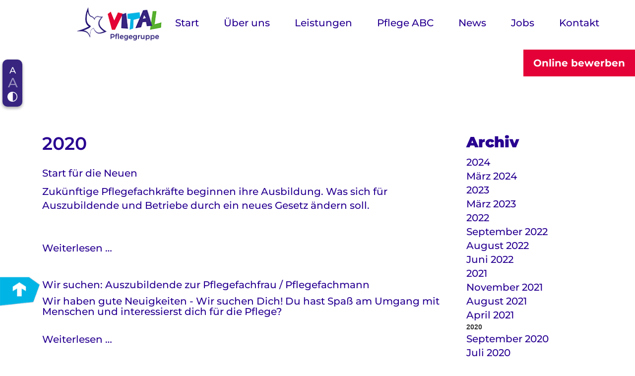

--- FILE ---
content_type: text/html; charset=utf-8
request_url: https://www.vital-pflegegruppe.de/archiv.html?year=2020
body_size: 8597
content:
<!DOCTYPE html>
<html lang="de">
<head>

      <meta charset="utf-8">
    <title>Archiv - Vital Pflegegruppe</title>
    <base href="https://www.vital-pflegegruppe.de/">

          <meta name="robots" content="index,follow">
      <meta name="description" content="">
      <meta name="generator" content="Contao Open Source CMS">
    
    <meta name="viewport" content="width=device-width, initial-scale=1, shrink-to-fit=no">
        <link rel="stylesheet" href="assets/css/social_feed.scss,colorbox.min.css,swipe.min.css,foundation.css,b...-03b4674e.css">        <script src="assets/js/jquery.min.js-c31f118d.js"></script><link rel="stylesheet" href="/files/css/all.css" integrity="sha384-DNOHZ68U8hZfKXOrtjWvjxusGo9WQnrNx2sqG0tfsghAvtVlRW3tvkXWZh58N9jp" crossorigin="anonymous">
  
</head>
<body id="top" itemscope itemtype="http://schema.org/WebPage">

<ul class="mSpecials">
	<li>
	<div class="fontsizer isNormal" id="fontsizer">
		<span class="smallA" title="Normale Schriftgröße">A</span>
		<span class="bigA" title="Schrift vergrößert">A</span>
		</div>
	</li>
	<li>
		<div class="colorswitch" id="colorswitch" title="Kontrast erhöhen"></div>
	</li>
</ul>


      
    <div id="wrapper">

                        <header id="header">
            <div class="inside">
              <!-- indexer::stop -->
<nav class="navbar mod_bs_navbar navbar-light bg-light navbar-expand-lg" >
                    <button
                class="navbar-toggler collapsed"
                type="button"
                data-toggle="collapse"
                data-target="#navbar-responsive-2"
                aria-controls="navbar-responsive-2"
                aria-expanded="false"
                aria-label="Toggler">
            <span class="navbar-toggler-icon"></span>
        </button>
    
        <div class="collapse navbar-collapse" id="navbar-responsive-2">
        
                                
<a class="navbar-brand" href="home.html"><img alt="Logo" src="files/img/logo.png"></a>                                <div class="navbar right">            
<!-- indexer::stop -->
<nav class="mod_navigation block" id="mainnav" itemscope itemtype="http://schema.org/SiteNavigationElement">

  
  <a href="archiv.html?year=2020#skipNavigation1" class="sr-only">Navigation überspringen</a>

  
<ul class="level_1">
            <li class="first"><a href="startseite.html" title="Start" class="first" itemprop="url"><span itemprop="name">Start</span></a></li>
                <li><a href="%C3%BCber-uns.html" title="Über uns" itemprop="url"><span itemprop="name">Über uns</span></a></li>
                <li class="inblue leistungsseite"><a href="leistungen.html" title="Leistungen" class="inblue leistungsseite" itemprop="url"><span itemprop="name">Leistungen</span></a></li>
                <li><a href="pflege-abc.html" title="Pflege ABC" itemprop="url"><span itemprop="name">Pflege ABC</span></a></li>
                <li class="trail"><a href="news.html" title="News" class="trail" itemprop="url"><span itemprop="name">News</span></a></li>
                <li><a href="https://jobs.vital-pflegegruppe.de/jobs.html" title="Jobs" itemprop="url"><span itemprop="name">Jobs</span></a></li>
                <li class="last"><a href="kontakt.html" title="Kontakt" class="last" itemprop="url"><span itemprop="name">Kontakt</span></a></li>
      </ul>

  <a id="skipNavigation1" class="sr-only">&nbsp;</a>

</nav>
<!-- indexer::continue -->
            </div>        
        </div>    </nav>
<!-- indexer::continue -->

<style>
	/* Visuelle Hervorhebung für Barrierefreiheit */
.targetted {
    outline: 5px solid gold !important; /* Blaue Umrandung für bessere Sichtbarkeit */
    outline-offset: 0px; /* Abstand zur Outline */
    border-radius: 4px;
    transition: outline 0.1s ease-in-out;
}

figure a.targetted:focus{
	background-color:gold;
}

.highlighted {
    background-color: rgba(0, 123, 255, 0.2); /* Leichte blaue Hinterlegung */
    border-radius: 6px;
    transition: background-color 0.1s ease-in-out;
}

/* Fokus-Hervorhebung für .dse */
.dse span:focus-within {
    outline: 3px solid gold; /* Blaue Umrandung */
    outline-offset: 0px; /* Abstand zwischen Umrandung und Element */
    background-color: rgba(0, 123, 255, 0.1); /* Leicht blaue Hinterlegung */
    transition: all 0.1s ease-in-out;
}
.grayed #menucontainer{
	position: fixed;
}

.grayed, .grayed .mSpecials, .grayed img:not(.teamer img), .grayed #framex, .grayed #framex .map, .grayed video, .grayed .trennerBG > figure, .grayed #framex .mapinfo, .grayed .headercon{
	filter: invert(1);
}

.grayed .sidelink, .grayed .sidelink > figure::before{
    filter: invert(1);
}

.grayed #framex .linksetter , .grayed #scroll-area .item:first-child::before, .grayed .kInfo, .grayed #container .mlogin.blue{
	background-color:#000 !important;
}

body .grayed #scroll-area .item:first-child::before{
	box-shadow: 190vw 0 0 #000;
}

.grayed #imp *, #wrapper.grayed, #wrapper.grayed #menucontainer .menuExtra > .ce_text{
	color:#000!important;
	background-color:#fff;
}

#wrapper.grayed #menucontainer  *{
	color:#000 !important;
}

html body #wrapper.grayed footer #footercontainer *, html body #wrapper.grayed footer #bl *{
	color:#000 !important;
}

.grayed #footercontainer{
    background-color:#fff;
}

.grayed h1, .grayed h1 *, .grayed h2, .grayed h2 *, .grayed h3, .grayed h3 *,.grayed h4, .grayed h4 *{
    color:initial;
}


.grayed .fliederbox, .grayed .redbox > .textOnly{
    background-color:#000 !important;
}


.grayed .fliederbox *, .grayed .redbox *, .grayed .headercon *{
    color:#fff !important;
}



.mSpecials{
	position:fixed;
	left:5px;
	top:120px;
	z-index:300000000000000000000000;
	padding:10px;
	color:#fff;
	border-radius:10px;
	box-shadow: rgba(0, 0, 0, 0.16) 0px 3px 6px, rgba(0, 0, 0, 0.23) 0px 3px 6px;
	user-select:none;
	list-style:none !important;
	background-color:#372580;
}

@media (max-width:990px){
    .mSpecials{
        display: none !important;
    }
}

.normalbg #colorswitch{
	background-image:url("/files/img/contrast2.png");
}

#fontsizer.isBigger .bigA{
	color:#fff !important;
	opacity:1 !important;
}

#fontsizer *{
  color:#fff;
  font-size:18px !important;
}

#colorswitch{
	margin-top:5px;
	width:20px;
	height:20px;
	background-image:url("/files/img/contrast1.png");
	background-size:contain;
	background-position: center center;
	background-repeat:no-repeat;
	
}

.mSpecials li:hover{
	cursor:pointer;
}

.bigA{
	transform:scale(1.5);
	opacity:0.5;
}

.mSpecials .fontsizer{
	display:flex;
	flex-direction:column;
	align-items:center;
	font-weight:bold;
}


/* Sichtbar machen bei Tastaturfokus */
.level_1 > li.nolink.keyboard-hover #untermenu,
#untermenu.submenu-visible {
  display: block;
}



</style>













<script>
document.addEventListener('DOMContentLoaded', function () {
    let keyboardNav = false;

    // Tastatur-Navigation erkennen
    document.addEventListener('keydown', function (e) {
        if (e.key === 'Tab') {
            keyboardNav = true;
        }

        // STRG + Z = Zurück
        if ((e.ctrlKey || e.metaKey) && e.key.toLowerCase() === 'z') {
            window.history.back();
        }
    });

    // Maus-Navigation deaktiviert den Tastaturmodus
    document.addEventListener('mousedown', () => {
        keyboardNav = false;
    });

    const focusableSelectors = 'a, button, [type="button"], [type="checkbox"], [type="radio"], input, textarea, select, video, a.linksetter, .toggler, label.custom-control-label, input[type="radio"]';
    
    document.querySelectorAll('label.custom-control-label').forEach(label => {
	  label.setAttribute('tabindex', '0');
	});
	
	document.addEventListener('keydown', function (e) {
	  // Prüfen: Leertaste gedrückt + Ziel ist ein fokussierbares Label
	  if (e.code === 'Space' && document.activeElement.matches('label.custom-control-label')) {
	    e.preventDefault(); // Scrollen verhindern
	
	    const label = document.activeElement;
	    const forId = label.getAttribute('for');
	    if (forId) {
	      const input = document.getElementById(forId);
	      if (input && input.type === 'checkbox' || input.type === 'radio') {
	        input.click(); // Toggle Checkbox / Radio Button
	      }
	    }
	  }
	});


    document.addEventListener('focusin', function (e) {
        if (!keyboardNav) return;

        if (e.target.matches(focusableSelectors)) {
            e.target.classList.add('targetted');

            const li = e.target.closest('.level_1 > li');
            if (li) {
                li.classList.add('keyboard-focus');

                if (li.classList.contains('nolink')) {
                    li.classList.add('keyboard-hover');

                    // #untermenu innerhalb dieses li anzeigen
                    const submenu = li.querySelector('#untermenu');
                    if (submenu) {
                        submenu.classList.add('submenu-visible');
                    }
                }
            }
        }
        
        
                // .sidelink Tastatur-Fokus aktivieren
        const sidelink = e.target.closest('.sidelink');
        if (sidelink) {
            sidelink.classList.add('keyboard-focus');
        }

        
    });

    document.addEventListener('focusout', function (e) {
    if (e.target.matches(focusableSelectors)) {
        e.target.classList.remove('targetted');

        const li = e.target.closest('.level_1 > li');
        if (li) {
            setTimeout(() => {
                if (!li.contains(document.activeElement)) {
                    li.classList.remove('keyboard-focus');
                    li.classList.remove('keyboard-hover');

                    const submenu = li.querySelector('#untermenu');
                    if (submenu) {
                        submenu.classList.remove('submenu-visible');
                    }
                }
            }, 10);
        }
    }

    const sidelink = e.target.closest('.sidelink');
    if (sidelink) {
        setTimeout(() => {
            if (!sidelink.contains(document.activeElement)) {
                sidelink.classList.remove('keyboard-focus');
            }
        }, 10);
    }

    // 🛠 NEU: Sicheres Timeout + genaue Prüfung
    setTimeout(() => {
        const untermenu = document.getElementById('untermenu');
        const navRoot = document.querySelector('.level_1');
        const focusEl = document.activeElement;

        const isInNav = navRoot && navRoot.contains(focusEl);
        const isInUntermenu = untermenu && untermenu.contains(focusEl);

        // Schließen nur, wenn Fokus außerhalb beider Bereiche
        if (!isInNav && !isInUntermenu) {
            $("#untermenu").stop(true, true).slideUp(300, function () {
                $(this).css("display", "none");
                $(this).find(".inner").html("");
            });

            $(".level_1 > li.nolink").removeClass("keyboard-hover").data("active", false);
        }
    }, 100); // ⬅ etwas mehr Pufferzeit, um Fokusübergänge korrekt zu erkennen
});



    // Entfernt font-size 0.875rem aus Inline-Styles
    (function removeFontSize() {
        const elements = document.querySelectorAll('[style*="font-size: 0.875rem;"]');
        elements.forEach(el => {
            const style = el.getAttribute('style');
            const newStyle = style.replace(/font-size:\s*0\.875rem;?/g, '');
            el.setAttribute('style', newStyle.trim());
        });
    })();
});
</script>




<!-- Schriftgrößenanpassung + Kontrastumschalter-->
<script>
$(document).ready(function () {

    const fsize = localStorage.getItem('fontsize');
    const colorinvert = localStorage.getItem('inverted');

    const elements = $("p, p *, h1, h2, h3, h4, h5, h6, p a, li a, li, td, button, input.text, label, figcaption, .fLogo p em, .fLogo h4, h1 *, h2 *, h3 *, h4 *, h5 *, h6 *, .toggler, form select, a span,#mainnav strong,form ::placeholder, .widget-text input, .widget-text input::placeholder, ::-webkit-input-placeholder ");

    // Originalgrößen speichern, falls noch nicht gespeichert
    elements.each(function () {
        if (!$(this).attr("original-font-size")) {
            $(this).attr("original-font-size", parseFloat($(this).css("font-size")));
        }
        $(this).css("transition", "all 0.2s linear");
    });

    // Funktion: Schriftgrößenwechsel anwenden
    function applyFontSizeChange(isBigger) {
        $(".smallA, .midA").css("opacity", isBigger ? "0.5" : "1");
        $(".bigA").css("font-weight", isBigger ? "600" : "400");
        
        $(".menuExtra").css("max-width", isBigger ? "calc(100% - 250px)" : "calc(100% - 300px)");
        $(".col-md-3.linkkachel, #satzungen .linkkachel").css("min-width", isBigger ? "calc(50% - 50px)" : "");
        $(".col-md-3.linkkachel, #satzungen .linkkachel").css("width", isBigger ? "calc(50% - 50px)" : "");
        

        const adjustmentFactor = isBigger ? 1.2 : 1;
        elements.each(function () {
            const originalSize = parseFloat($(this).attr("original-font-size"));
            $(this).css("font-size", (originalSize * adjustmentFactor) + "px");
        });

        if (isBigger) {
            $("#fontsizer").addClass("isBigger");
        } else {
            $("#fontsizer").removeClass("isBigger");
        }
    }

    // Funktion: Farbwechsel anwenden
    function applyColorInvert(isInverted) {
        if (isInverted) {
            $("#wrapper").addClass("grayed");
            $(".mSpecials").addClass("normalbg");
        } else {
            $("#wrapper").removeClass("grayed");
            $(".mSpecials").removeClass("normalbg");
        }
    }

    // Click-Events
    $("#fontsizer, #fontsize span").click(function (e) {
        e.preventDefault();
        const isBigger = !$(this).hasClass("isBigger");
        localStorage.setItem('fontsize', isBigger ? "big" : "normal");
        applyFontSizeChange(isBigger);
    });

    $("#colorswitch").click(function () {
        const isInverted = !$("#wrapper").hasClass("grayed");
        localStorage.setItem('inverted', isInverted ? "yes" : "no");
        applyColorInvert(isInverted);
    });

    // Beim Seitenladen Zustand anwenden
    if (fsize === "big") {
        applyFontSizeChange(true);
    }
    if (colorinvert === "yes") {
        applyColorInvert(true);
    }
});
</script>
<div id="bewerben">
	<a title="bewerben" href="https://jobs.vital-pflegegruppe.de/jobs.html">Online bewerben</a>
</div>
<a class="navbar-brand mobile" href="home.html"><img alt="Logo" src="files/img/logo.png"></a>            </div>
          </header>
              
      
              <div id="container">

                      <main id="main">
              <div class="inside">
                

  <div class="mod_article container archivX first last block" id="article-6">
    
          
<!-- indexer::stop -->
<div class="mod_newsarchive archiv col-md-9 mainarchiv block">

            <h1>2020</h1>
      
  
      
<div class="layout_latest arc_1 block first even" itemscope itemtype="http://schema.org/Article">

  
      
<figure class="image_container float_above">
      <a href="newsleser/start-f%C3%BCr-die-neuen.html" title="Den Artikel lesen: Start für die Neuen">
  
  

<img src="assets/images/e/Start-fuer-die-Neuen-d832921f.jpg" width="600" height="589" alt="Impression" itemprop="image">


      </a>
  
  </figure>
  
  <h2 itemprop="name"><a href="newsleser/start-f%C3%BCr-die-neuen.html" title="Den Artikel lesen: Start für die Neuen" itemprop="url"><span itemprop="headline">Start für die Neuen</span></a></h2>

  <div class="ce_text block" itemprop="description">
    <p>Zukünftige Pflegefachkräfte beginnen ihre Ausbildung. Was sich für Auszubildende und Betriebe durch ein neues Gesetz ändern soll. <br><br></p>  </div>

      <p class="more"><a href="newsleser/start-f%C3%BCr-die-neuen.html" title="Den Artikel lesen: Start für die Neuen" itemprop="url">Weiterlesen …<span class="sr-only"> Start für die Neuen</span></a></p>
  
</div>

<div class="layout_latest arc_1 block odd" itemscope itemtype="http://schema.org/Article">

  
      
<figure class="image_container float_above">
      <a href="newsleser/wir-suchen-auszubildende-zur-pflegefachfrau-pflegefachmann.html" title="Den Artikel lesen: Wir suchen: Auszubildende zur Pflegefachfrau / Pflegefachmann">
  
  

<img src="files/img/Newsbeitraege/Vital_Facebook_Azubis_Pflegefachmann.jpg" width="1294" height="728" alt="Stelle" itemprop="image">


      </a>
  
  </figure>
  
  <h2 itemprop="name"><a href="newsleser/wir-suchen-auszubildende-zur-pflegefachfrau-pflegefachmann.html" title="Den Artikel lesen: Wir suchen: Auszubildende zur Pflegefachfrau / Pflegefachmann" itemprop="url"><span itemprop="headline">Wir suchen: Auszubildende zur Pflegefachfrau / Pflegefachmann</span></a></h2>

  <div class="ce_text block" itemprop="description">
    <p style="margin-bottom: 0.28cm; line-height: 107%;">Wir haben gute Neuigkeiten - Wir suchen Dich! Du hast Spaß am Umgang mit Menschen und interessierst dich für die Pflege?</p>  </div>

      <p class="more"><a href="newsleser/wir-suchen-auszubildende-zur-pflegefachfrau-pflegefachmann.html" title="Den Artikel lesen: Wir suchen: Auszubildende zur Pflegefachfrau / Pflegefachmann" itemprop="url">Weiterlesen …<span class="sr-only"> Wir suchen: Auszubildende zur Pflegefachfrau / Pflegefachmann</span></a></p>
  
</div>

<div class="layout_latest arc_1 block even" itemscope itemtype="http://schema.org/Article">

  
      
<figure class="image_container float_above">
      <a href="newsleser/verbunden-trotz-besuchsverbot-videochatten-mit-den-enkeln.html" title="Den Artikel lesen: Verbunden trotz Besuchsverbot: Videochatten mit den Enkeln">
  
  

<img src="files/img/Newsbeitraege/DSCN2367.JPG" width="4608" height="3456" alt="Impression" itemprop="image">


      </a>
  
  </figure>
  
  <h2 itemprop="name"><a href="newsleser/verbunden-trotz-besuchsverbot-videochatten-mit-den-enkeln.html" title="Den Artikel lesen: Verbunden trotz Besuchsverbot: Videochatten mit den Enkeln" itemprop="url"><span itemprop="headline">Verbunden trotz Besuchsverbot: Videochatten mit den Enkeln</span></a></h2>

  <div class="ce_text block" itemprop="description">
    <p style="margin-bottom: 0.28cm; line-height: 107%;">Mundschutz tragen, Hände desinfizieren und wenn möglich bitte drinnen bleiben. Das schwierigste ist oftmals nicht das Einhalten der Schutzmaßnahmen, sondern die Tatsache, dass man seine Liebsten bis auf unbestimmte Zeit nicht sehen kann, doch glücklicherweise haben wir eine Lösung gefunden...</p>  </div>

      <p class="more"><a href="newsleser/verbunden-trotz-besuchsverbot-videochatten-mit-den-enkeln.html" title="Den Artikel lesen: Verbunden trotz Besuchsverbot: Videochatten mit den Enkeln" itemprop="url">Weiterlesen …<span class="sr-only"> Verbunden trotz Besuchsverbot: Videochatten mit den Enkeln</span></a></p>
  
</div>

<div class="layout_latest arc_1 block odd" itemscope itemtype="http://schema.org/Article">

  
      
<figure class="image_container float_above">
      <a href="newsleser/osterbesuch-im-vital-pflegeheim.html" title="Den Artikel lesen: Osterbesuch im VITAL Pflegeheim">
  
  

<img src="files/img/Newsbeitraege/20200414_093050.jpg" width="4032" height="1960" alt="Impression" itemprop="image">


      </a>
  
  </figure>
  
  <h2 itemprop="name"><a href="newsleser/osterbesuch-im-vital-pflegeheim.html" title="Den Artikel lesen: Osterbesuch im VITAL Pflegeheim" itemprop="url"><span itemprop="headline">Osterbesuch im VITAL Pflegeheim</span></a></h2>

  <div class="ce_text block" itemprop="description">
    <p style="margin-bottom: 0.28cm; line-height: 107%;">Um unseren Bewohnern in den schwierigen Zeiten eine Freude zu machen, brachte uns ein Kleinbauer aus der Region kleine Hasen, die für reichlich Abwechslung, leuchtende Augen und ein Lächeln im Gesicht sorgten...</p>  </div>

      <p class="more"><a href="newsleser/osterbesuch-im-vital-pflegeheim.html" title="Den Artikel lesen: Osterbesuch im VITAL Pflegeheim" itemprop="url">Weiterlesen …<span class="sr-only"> Osterbesuch im VITAL Pflegeheim</span></a></p>
  
</div>

<div class="layout_latest arc_1 block even" itemscope itemtype="http://schema.org/Article">

  
      
<figure class="image_container float_above">
      <a href="newsleser/gute-pflege-durch-gl%C3%BCckliches-personal.html" title="Den Artikel lesen: Gute Pflege durch glückliches Personal">
  
  

<img src="files/img/Newsbeitraege/20200304_VitalPflegetam1.jpg" width="3000" height="1688" alt="Team" itemprop="image">


      </a>
  
  </figure>
  
  <h2 itemprop="name"><a href="newsleser/gute-pflege-durch-gl%C3%BCckliches-personal.html" title="Den Artikel lesen: Gute Pflege durch glückliches Personal" itemprop="url"><span itemprop="headline">Gute Pflege durch glückliches Personal</span></a></h2>

  <div class="ce_text block" itemprop="description">
    <p style="margin-bottom: 0.28cm; line-height: 107%;">Am 04.03.2020 war es wieder so weit: In einer feierlichen Zeremonie in der Leopoldina in Halle wurde das Landessiegel für „Das mitarbeiterorientierte Unternehmen- Hier fühle ich mich wohl“ überreicht.</p>  </div>

      <p class="more"><a href="newsleser/gute-pflege-durch-gl%C3%BCckliches-personal.html" title="Den Artikel lesen: Gute Pflege durch glückliches Personal" itemprop="url">Weiterlesen …<span class="sr-only"> Gute Pflege durch glückliches Personal</span></a></p>
  
</div>

<div class="layout_latest arc_1 block last odd" itemscope itemtype="http://schema.org/Article">

  
      
<figure class="image_container float_above">
      <a href="newsleser/heiligabend-im-pflegeheim.html" title="Den Artikel lesen: Heiligabend im Pflegeheim">
  
  

<img src="files/img/Newsbeitraege/20191224_101638.jpg" width="4032" height="1960" alt="Impression" itemprop="image">


      </a>
  
  </figure>
  
  <h2 itemprop="name"><a href="newsleser/heiligabend-im-pflegeheim.html" title="Den Artikel lesen: Heiligabend im Pflegeheim" itemprop="url"><span itemprop="headline">Heiligabend im Pflegeheim</span></a></h2>

  <div class="ce_text block" itemprop="description">
    <p style="margin-bottom: 0.28cm; line-height: 107%;">Am heiligen Abend fand unsere Bescherung im Pflegeheim statt. Die Bewohner und ihre Familien haben sich zahlreich eingefunden...</p>  </div>

      <p class="more"><a href="newsleser/heiligabend-im-pflegeheim.html" title="Den Artikel lesen: Heiligabend im Pflegeheim" itemprop="url">Weiterlesen …<span class="sr-only"> Heiligabend im Pflegeheim</span></a></p>
  
</div>
      

</div>
<!-- indexer::continue -->

<!-- indexer::stop -->
<div class="mod_newsmenu archivmenu col-md-3 archivmenuleser block">

            <h2>Archiv</h2>
      
  
            <ul class="level_1">
                  <li class="year submenu">
                          <a href="archiv.html?year=2024">2024</a>
                        <ul class="level_2">
                                                <li class="first last"><a href="archiv.html?month=202403" title="März 2024 (3 Einträge)">März 2024</a></li>
                                          </ul>
          </li>
                  <li class="year submenu">
                          <a href="archiv.html?year=2023">2023</a>
                        <ul class="level_2">
                                                <li class="first last"><a href="archiv.html?month=202303" title="März 2023 (1 Eintrag)">März 2023</a></li>
                                          </ul>
          </li>
                  <li class="year submenu">
                          <a href="archiv.html?year=2022">2022</a>
                        <ul class="level_2">
                                                <li class="first"><a href="archiv.html?month=202209" title="September 2022 (4 Einträge)">September 2022</a></li>
                                                                <li><a href="archiv.html?month=202208" title="August 2022 (1 Eintrag)">August 2022</a></li>
                                                                <li class="last"><a href="archiv.html?month=202206" title="Juni 2022 (2 Einträge)">Juni 2022</a></li>
                                          </ul>
          </li>
                  <li class="year submenu">
                          <a href="archiv.html?year=2021">2021</a>
                        <ul class="level_2">
                                                <li class="first"><a href="archiv.html?month=202111" title="November 2021 (1 Eintrag)">November 2021</a></li>
                                                                <li><a href="archiv.html?month=202108" title="August 2021 (1 Eintrag)">August 2021</a></li>
                                                                <li class="last"><a href="archiv.html?month=202104" title="April 2021 (1 Eintrag)">April 2021</a></li>
                                          </ul>
          </li>
                  <li class="year submenu">
                          <strong class="active">2020</strong>
                        <ul class="level_2">
                                                <li class="first"><a href="archiv.html?month=202009" title="September 2020 (1 Eintrag)">September 2020</a></li>
                                                                <li><a href="archiv.html?month=202007" title="Juli 2020 (1 Eintrag)">Juli 2020</a></li>
                                                                <li><a href="archiv.html?month=202005" title="Mai 2020 (1 Eintrag)">Mai 2020</a></li>
                                                                <li><a href="archiv.html?month=202004" title="April 2020 (1 Eintrag)">April 2020</a></li>
                                                                <li><a href="archiv.html?month=202003" title="März 2020 (1 Eintrag)">März 2020</a></li>
                                                                <li class="last"><a href="archiv.html?month=202001" title="Januar 2020 (1 Eintrag)">Januar 2020</a></li>
                                          </ul>
          </li>
                  <li class="year submenu">
                          <a href="archiv.html?year=2019">2019</a>
                        <ul class="level_2">
                                                <li class="first"><a href="archiv.html?month=201912" title="Dezember 2019 (1 Eintrag)">Dezember 2019</a></li>
                                                                <li><a href="archiv.html?month=201910" title="Oktober 2019 (2 Einträge)">Oktober 2019</a></li>
                                                                <li><a href="archiv.html?month=201908" title="August 2019 (1 Eintrag)">August 2019</a></li>
                                                                <li><a href="archiv.html?month=201907" title="Juli 2019 (1 Eintrag)">Juli 2019</a></li>
                                                                <li><a href="archiv.html?month=201903" title="März 2019 (1 Eintrag)">März 2019</a></li>
                                                                <li class="last"><a href="archiv.html?month=201901" title="Januar 2019 (2 Einträge)">Januar 2019</a></li>
                                          </ul>
          </li>
                  <li class="year submenu">
                          <a href="archiv.html?year=2018">2018</a>
                        <ul class="level_2">
                                                <li class="first"><a href="archiv.html?month=201809" title="September 2018 (1 Eintrag)">September 2018</a></li>
                                                                <li class="last"><a href="archiv.html?month=201806" title="Juni 2018 (2 Einträge)">Juni 2018</a></li>
                                          </ul>
          </li>
              </ul>
      

</div>
<!-- indexer::continue -->
    
      </div>

              </div>
                          </main>
          
                                
                                
        </div>
      
      
                        <footer id="footer">
            <div class="inside">
              
<div id="backtop"><a href="#top"><img alt="Nach oben" src="files/img/backtop_lightblue.png"></a></div>
<div id="megafooter">
<div class="container">
	<div class="col-md-3 footerlogo">
		<img alt="Logo" src="files/img/vital_pflegegruppe_logo.png">
	</div>
	<div class="col-md-3 adresse">
		<p>Seegraben 2<br>
		06449 Aschersleben</p>
		<p><i class="fas fa-phone-volume"></i><a href="tel:+49347322630" target="_blank">03473 22 63 0</a><br><i class="at">@</i><a href="mailto:info@vital-pflegeteam.de" target="_blank">info@vital-pflegeteam.de</a>
		<br><i class="at">@</i><a href="mailto:mp-sicherheit@vital-pflegeteam.de" target="_blank">mp-sicherheit@vital-pflegeteam.de</a></p>
	</div>
	<div class="col-md-3 buerozeiten">
		<p>Bürozeiten<br>Mo-Fr 8:00 - 16:00Uhr</p>
		<p>Mitglied im <img alt="Logo" src="files/img/bpa_logo.png"></p>
	</div>
	
	<div class="col-md-3 footerlinks">
		
		<div class="facebook"><a title="Mehr auf Instagram" aria-label="Link" href="https://www.instagram.com/vital_pflegegruppe/" target="_blank"><i class="fab fa-instagram"></i></a></div>
		<div class="facebook"><a title="Mehr auf Facebook" aria-label="Link" href="https://www.facebook.com/Vital-Pflegegruppe-321453985352695/" target="_blank"><i class="fab fa-facebook-f"></i></a></div>
		
		
		
		<a href="impressum.html" title="Impressum">Impressum</a><br><a href="datenschutz.html" title="Datenschutz">Datenschutz</a><br><a href="barrierefreiheit.html" title="Barrierefreiheit">Barrierefreiheit</a>
		
	</div>
	
	
	<div class="fond col-md-12">
		<div class="ce_text esf centered first last block">

        
  
      <p>Wir qualifizieren unsere Mitarbeitenden mit Zuwendungen aus Mitteln des <a href="impressum.html"><strong>Europäischen Sozialfonds</strong></a> (Sachsen-Anhalt WEITERBILDUNG BETRIEB)</p>
<p style="display: flex; align-items: center; gap: 20px;"><a href="impressum.html"><img src="files/img/ESF_rgb_print.jpg" alt="Logo" width="600"></a> <a href="https://p-h-s-druck.eu/6_87953"><img src="https://p-h-s-druck.eu/6_87953/btn_6_87953.png" width="80" height="auto"></a></p>  
  
  

</div>
  

	</div>
	
</div>
</div>            </div>
          </footer>
              
    </div>

      
  
<script src="assets/jquery-ui/js/jquery-ui.min.js?v=1.13.2"></script>
<script>
  jQuery(function($) {
    $(document).accordion({
      // Put custom options here
      heightStyle: 'content',
      header: '.toggler',
      collapsible: true,
      create: function(event, ui) {
        ui.header.addClass('active');
        $('.toggler').attr('tabindex', 0);
      },
      activate: function(event, ui) {
        ui.newHeader.addClass('active');
        ui.oldHeader.removeClass('active');
        $('.toggler').attr('tabindex', 0);
      }
    });
  });
</script>

<script src="assets/colorbox/js/colorbox.min.js?v=1.6.6"></script>
<script>
  jQuery(function($) {
    $('a[data-lightbox]').map(function() {
      $(this).colorbox({
        // Put custom options here
        loop: false,
        rel: $(this).attr('data-lightbox'),
        maxWidth: '95%',
        maxHeight: '95%'
      });
    });
  });
</script>
<script>
(function($) {
	var $mmenu = $('#');
	$(document).ready(function() {
		$mmenu.mmenu({
offCanvas: false		}, {
			classNames: {
				selected: "active"
			}
		}).removeClass('invisible');
	});
})(jQuery);
</script>

<script src="assets/swipe/js/swipe.min.js?v=2.2.1"></script>
<script>
  (function() {
    var e = document.querySelectorAll('.content-slider, .slider-control'), c, i;
    for (i=0; i<e.length; i+=2) {
      c = e[i].getAttribute('data-config').split(',');
      new Swipe(e[i], {
        // Put custom options here
        'auto': parseInt(c[0]),
        'speed': parseInt(c[1]),
        'startSlide': parseInt(c[2]),
        'continuous': parseInt(c[3]),
        'menu': e[i+1]
      });
    }
  })();
</script>

<script src="assets/highlight/js/highlight.pack.js?v=9.18.1"></script>
<script>hljs.initHighlightingOnLoad()</script>

<script>
  (function() {
    if (navigator.cookieEnabled) return;
    var e = document.querySelectorAll('input[name="REQUEST_TOKEN"]'), t, c, i;
    for (i=0; i<e.length; i++) {
      c = e[i].parentNode;
      if ('formbody' !== c.className) return;
      t = document.createElement('p');
      t.className = 'error nocookie';
      t.innerHTML = 'Sie werden dieses Formular nicht absenden können, da Sie Cookies in Ihrem Browser deaktiviert haben.';
      c.insertBefore(t, c.firstChild);
    }
  })();
</script>
<script type="application/ld+json">{"@context":{"contao":"https:\/\/schema.contao.org\/"},"@type":"contao:Page","contao:title":"Archiv","contao:pageId":7,"contao:noSearch":true,"contao:protected":false,"contao:groups":[],"contao:fePreview":false}</script>
<script src="files/js/bootstrap.js"></script>
<script src="files/js/TweenMax.min.js"></script>
<script src="files/js/ScrollToPlugin.min.js"></script>
<script src="files/js/CSSPlugin.min.js"></script>
<script src="files/js/ScrollMagic.min.js"></script>
<script src="files/js/animation.gsap.js"></script>
<script src="files/js/jquery.matchHeight.js"></script>
<script>
$(function() {
    $('.height').matchHeight();
});

</script>

<script>

$("#popcloser, .popImg").click(function() {      

			$("#popup").css("top", "-100VH");
		    $("#popup").css("opacity", "0"); 
	   });
	   
	   
	   $("#popup").css("top", "0");
	   $("#popup").css("opacity", "1");

$(document).ready(function(){
	
	
	

  // Add smooth scrolling to all links
  $("a").on('click', function(event) {

    // Make sure this.hash has a value before overriding default behavior
    if (this.hash !== "") {
      // Prevent default anchor click behavior
      event.preventDefault();

      // Store hash
      var hash = this.hash;

      // Using jQuery's animate() method to add smooth page scroll
      // The optional number (800) specifies the number of milliseconds it takes to scroll to the specified area
      $('html, body').animate({
        scrollTop: $(hash).offset().top
      }, 800, function(){
   
        // Add hash (#) to URL when done scrolling (default click behavior)
        window.location.hash = hash;
      });
    } // End if
  });
  

});
</script>

<script>
	$(document).ready(function() {  
   $(".gruppe").click(function() {      
      window.location = $(this).find("a").attr("href");
      return false;  
   }); 
});  
</script>

<script>
	var controller = new ScrollMagic.Controller();

        var ourScene = new ScrollMagic.Scene({
        triggerElement: '#wrapper',
        triggerHook:0.3,
        duration: "500%",

    })
    .setTween(TweenMax.to(".kontaktredright", 1, {top:"10%"}))
    .addTo(controller);
</script>

<script>
   $(document).ready(function() {
      //$("#mobilemenu").mmenu();
      
      
   });
</script>
</body>
</html>